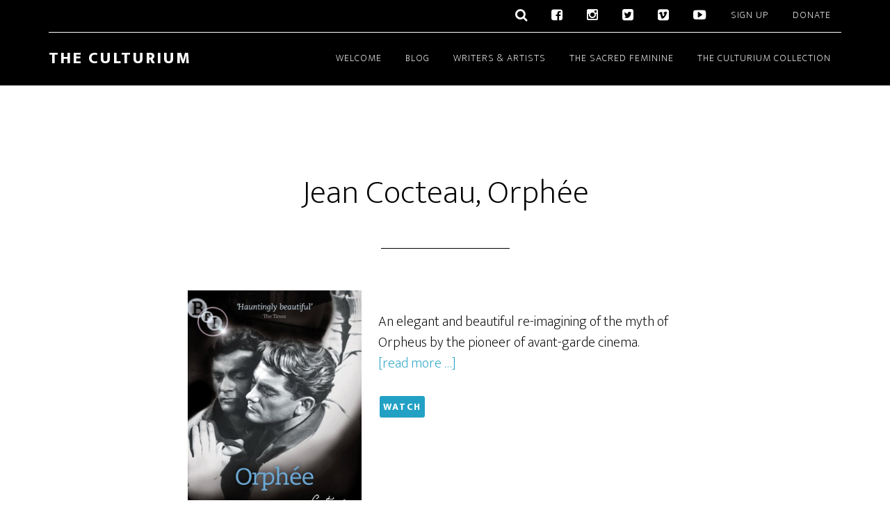

--- FILE ---
content_type: text/html; charset=UTF-8
request_url: https://www.theculturium.com/portfolio/jean-cocteau-orphee/
body_size: 12363
content:
<!DOCTYPE html>
<html lang="en-US">
<head >
<meta charset="UTF-8" />
<meta name="viewport" content="width=device-width, initial-scale=1" />
    <script language="javascript" type="text/javascript">
		<!--
		function imposeMaxLength(Object, MaxLen)
		{
  		return (Object.value.length <= MaxLen);
		}
		-->
	</script>
    <meta name='robots' content='index, follow, max-image-preview:large, max-snippet:-1, max-video-preview:-1' />

		<style type="text/css">
			.slide-excerpt { width: 35%; }
			.slide-excerpt { bottom: 0; }
			.slide-excerpt { left: 0; }
			.flexslider { max-width: 1140px; max-height: 460px; }
			.slide-image { max-height: 460px; }
		</style>
		<style type="text/css">
			@media only screen
			and (min-device-width : 320px)
			and (max-device-width : 480px) {
				.slide-excerpt { display: none !important; }
			}
		</style> 
	<!-- This site is optimized with the Yoast SEO plugin v23.9 - https://yoast.com/wordpress/plugins/seo/ -->
	<title>Jean Cocteau, Orphée | The Culturium</title>
	<meta name="description" content="An elegant and beautiful re-imagining of the myth of Orpheus by the pioneer of avant-garde cinema, Jean Cocteau." />
	<link rel="preload" href="https://www.theculturium.com/wp-content/uploads/2015/08/paula-marvelly-home-1-the-culturium.jpg" as="image"><link rel="preload" href="https://www.theculturium.com/wp-content/themes/altitude-pro/js/home.js?ver=1.0.0" as="script"><link rel="canonical" href="https://www.theculturium.com/portfolio/jean-cocteau-orphee/" />
	<meta property="og:locale" content="en_US" />
	<meta property="og:type" content="article" />
	<meta property="og:title" content="Jean Cocteau, Orphée | The Culturium" />
	<meta property="og:description" content="An elegant and beautiful re-imagining of the myth of Orpheus by the pioneer of avant-garde cinema, Jean Cocteau." />
	<meta property="og:url" content="https://www.theculturium.com/portfolio/jean-cocteau-orphee/" />
	<meta property="og:site_name" content="The Culturium" />
	<meta property="article:modified_time" content="2023-06-18T16:48:17+00:00" />
	<meta property="og:image" content="https://www.theculturium.com/wp-content/uploads/2015/11/jean-cocteau-orphee-thumbnail-the-culturium.jpg" />
	<meta property="og:image:width" content="160" />
	<meta property="og:image:height" content="160" />
	<meta property="og:image:type" content="image/jpeg" />
	<meta name="twitter:label1" content="Est. reading time" />
	<meta name="twitter:data1" content="1 minute" />
	<script type="application/ld+json" class="yoast-schema-graph">{"@context":"https://schema.org","@graph":[{"@type":"WebPage","@id":"https://www.theculturium.com/portfolio/jean-cocteau-orphee/","url":"https://www.theculturium.com/portfolio/jean-cocteau-orphee/","name":"Jean Cocteau, Orphée | The Culturium","isPartOf":{"@id":"https://www.theculturium.com/#website"},"primaryImageOfPage":{"@id":"https://www.theculturium.com/portfolio/jean-cocteau-orphee/#primaryimage"},"image":{"@id":"https://www.theculturium.com/portfolio/jean-cocteau-orphee/#primaryimage"},"thumbnailUrl":"https://www.theculturium.com/wp-content/uploads/2015/11/jean-cocteau-orphee-thumbnail-the-culturium.jpg","datePublished":"2023-06-18T07:00:05+00:00","dateModified":"2023-06-18T16:48:17+00:00","description":"An elegant and beautiful re-imagining of the myth of Orpheus by the pioneer of avant-garde cinema, Jean Cocteau.","breadcrumb":{"@id":"https://www.theculturium.com/portfolio/jean-cocteau-orphee/#breadcrumb"},"inLanguage":"en-US","potentialAction":[{"@type":"ReadAction","target":["https://www.theculturium.com/portfolio/jean-cocteau-orphee/"]}]},{"@type":"ImageObject","inLanguage":"en-US","@id":"https://www.theculturium.com/portfolio/jean-cocteau-orphee/#primaryimage","url":"https://www.theculturium.com/wp-content/uploads/2015/11/jean-cocteau-orphee-thumbnail-the-culturium.jpg","contentUrl":"https://www.theculturium.com/wp-content/uploads/2015/11/jean-cocteau-orphee-thumbnail-the-culturium.jpg","width":160,"height":160,"caption":"Jean Cocteau, Orphee - The Culturium"},{"@type":"BreadcrumbList","@id":"https://www.theculturium.com/portfolio/jean-cocteau-orphee/#breadcrumb","itemListElement":[{"@type":"ListItem","position":1,"name":"Home","item":"https://www.theculturium.com/"},{"@type":"ListItem","position":2,"name":"Portfolio Items","item":"https://www.theculturium.com/portfolio/"},{"@type":"ListItem","position":3,"name":"Jean Cocteau, Orphée"}]},{"@type":"WebSite","@id":"https://www.theculturium.com/#website","url":"https://www.theculturium.com/","name":"The Culturium","description":"Timeless, Wise &amp; Beautiful","potentialAction":[{"@type":"SearchAction","target":{"@type":"EntryPoint","urlTemplate":"https://www.theculturium.com/?s={search_term_string}"},"query-input":{"@type":"PropertyValueSpecification","valueRequired":true,"valueName":"search_term_string"}}],"inLanguage":"en-US"}]}</script>
	<!-- / Yoast SEO plugin. -->


<link rel='dns-prefetch' href='//www.theculturium.com' />
<link rel='dns-prefetch' href='//fonts.googleapis.com' />
<link href='https://www.theculturium.com' rel='preconnect' />
<link rel="alternate" type="application/rss+xml" title="The Culturium &raquo; Feed" href="https://www.theculturium.com/feed/" />
<link rel="alternate" type="application/rss+xml" title="The Culturium &raquo; Comments Feed" href="https://www.theculturium.com/comments/feed/" />
		<script>
					if ( typeof gtag === 'undefined' ) {
						(
							function ( m, i, d, e ) {
								var s = document.createElement( 'script' );
								s.async = 1;
								s.src = 'https://www.googletagmanager.com/gtag/js?id=G-550V0KZK2B';
								var h = document.getElementsByTagName( 'head' )[ 0 ];
								h.appendChild( s );
								window.dataLayer = window.dataLayer || [];

								function gtag() { dataLayer.push( arguments ); }

								window.gtag = gtag;
								gtag( 'js', new Date() );
													console.log('[GA4 Debug] Configuring GA4 in production mode');
								gtag( 'config', 'G-550V0KZK2B' );
												}
						)( window, document );
					}
		</script>
		<link rel='stylesheet' id='mp-theme-css' href='https://www.theculturium.com/wp-content/mu-plugins/rainmaker/library/external/memberpress/css/ui/theme.css?ver=1.11.22' type='text/css' media='all' />
<link rel='stylesheet' id='genesis-simple-share-plugin-css-css' href='https://www.theculturium.com/wp-content/mu-plugins/rainmaker/library/external/genesis-simple-share/assets/css/share.min.css?ver=0.1.0' type='text/css' media='all' />
<link rel='stylesheet' id='genesis-simple-share-genericons-css-css' href='https://www.theculturium.com/wp-content/mu-plugins/rainmaker/library/external/genesis-simple-share/assets/css/genericons.min.css?ver=0.1.0' type='text/css' media='all' />
<link rel='stylesheet' id='altitude-pro-theme-css' href='https://www.theculturium.com/wp-content/themes/altitude-pro/style.css?ver=1.0.3' type='text/css' media='all' />
<link rel='stylesheet' id='wp-block-library-css' href='https://www.theculturium.com/wp-includes/css/dist/block-library/style.min.css?ver=6.6.2' type='text/css' media='all' />
<link rel='stylesheet' id='wp-components-css' href='https://www.theculturium.com/wp-includes/css/dist/components/style.min.css?ver=6.6.2' type='text/css' media='all' />
<link rel='stylesheet' id='wp-preferences-css' href='https://www.theculturium.com/wp-includes/css/dist/preferences/style.min.css?ver=6.6.2' type='text/css' media='all' />
<link rel='stylesheet' id='wp-block-editor-css' href='https://www.theculturium.com/wp-includes/css/dist/block-editor/style.min.css?ver=6.6.2' type='text/css' media='all' />
<link rel='stylesheet' id='wp-reusable-blocks-css' href='https://www.theculturium.com/wp-includes/css/dist/reusable-blocks/style.min.css?ver=6.6.2' type='text/css' media='all' />
<link rel='stylesheet' id='wp-patterns-css' href='https://www.theculturium.com/wp-includes/css/dist/patterns/style.min.css?ver=6.6.2' type='text/css' media='all' />
<link rel='stylesheet' id='wp-editor-css' href='https://www.theculturium.com/wp-includes/css/dist/editor/style.min.css?ver=6.6.2' type='text/css' media='all' />
<link rel='stylesheet' id='wc-blocks-vendors-style-css' href='https://www.theculturium.com/wp-content/mu-plugins/rainmaker/library/external/woocommerce/packages/woocommerce-blocks/build/wc-blocks-vendors-style.css?ver=5.5.1' type='text/css' media='all' />
<link rel='stylesheet' id='wc-blocks-style-css' href='https://www.theculturium.com/wp-content/mu-plugins/rainmaker/library/external/woocommerce/packages/woocommerce-blocks/build/wc-blocks-style.css?ver=5.5.1' type='text/css' media='all' />
<style id='classic-theme-styles-inline-css' type='text/css'>
/*! This file is auto-generated */
.wp-block-button__link{color:#fff;background-color:#32373c;border-radius:9999px;box-shadow:none;text-decoration:none;padding:calc(.667em + 2px) calc(1.333em + 2px);font-size:1.125em}.wp-block-file__button{background:#32373c;color:#fff;text-decoration:none}
</style>
<style id='global-styles-inline-css' type='text/css'>
:root{--wp--preset--aspect-ratio--square: 1;--wp--preset--aspect-ratio--4-3: 4/3;--wp--preset--aspect-ratio--3-4: 3/4;--wp--preset--aspect-ratio--3-2: 3/2;--wp--preset--aspect-ratio--2-3: 2/3;--wp--preset--aspect-ratio--16-9: 16/9;--wp--preset--aspect-ratio--9-16: 9/16;--wp--preset--color--black: #000000;--wp--preset--color--cyan-bluish-gray: #abb8c3;--wp--preset--color--white: #ffffff;--wp--preset--color--pale-pink: #f78da7;--wp--preset--color--vivid-red: #cf2e2e;--wp--preset--color--luminous-vivid-orange: #ff6900;--wp--preset--color--luminous-vivid-amber: #fcb900;--wp--preset--color--light-green-cyan: #7bdcb5;--wp--preset--color--vivid-green-cyan: #00d084;--wp--preset--color--pale-cyan-blue: #8ed1fc;--wp--preset--color--vivid-cyan-blue: #0693e3;--wp--preset--color--vivid-purple: #9b51e0;--wp--preset--gradient--vivid-cyan-blue-to-vivid-purple: linear-gradient(135deg,rgba(6,147,227,1) 0%,rgb(155,81,224) 100%);--wp--preset--gradient--light-green-cyan-to-vivid-green-cyan: linear-gradient(135deg,rgb(122,220,180) 0%,rgb(0,208,130) 100%);--wp--preset--gradient--luminous-vivid-amber-to-luminous-vivid-orange: linear-gradient(135deg,rgba(252,185,0,1) 0%,rgba(255,105,0,1) 100%);--wp--preset--gradient--luminous-vivid-orange-to-vivid-red: linear-gradient(135deg,rgba(255,105,0,1) 0%,rgb(207,46,46) 100%);--wp--preset--gradient--very-light-gray-to-cyan-bluish-gray: linear-gradient(135deg,rgb(238,238,238) 0%,rgb(169,184,195) 100%);--wp--preset--gradient--cool-to-warm-spectrum: linear-gradient(135deg,rgb(74,234,220) 0%,rgb(151,120,209) 20%,rgb(207,42,186) 40%,rgb(238,44,130) 60%,rgb(251,105,98) 80%,rgb(254,248,76) 100%);--wp--preset--gradient--blush-light-purple: linear-gradient(135deg,rgb(255,206,236) 0%,rgb(152,150,240) 100%);--wp--preset--gradient--blush-bordeaux: linear-gradient(135deg,rgb(254,205,165) 0%,rgb(254,45,45) 50%,rgb(107,0,62) 100%);--wp--preset--gradient--luminous-dusk: linear-gradient(135deg,rgb(255,203,112) 0%,rgb(199,81,192) 50%,rgb(65,88,208) 100%);--wp--preset--gradient--pale-ocean: linear-gradient(135deg,rgb(255,245,203) 0%,rgb(182,227,212) 50%,rgb(51,167,181) 100%);--wp--preset--gradient--electric-grass: linear-gradient(135deg,rgb(202,248,128) 0%,rgb(113,206,126) 100%);--wp--preset--gradient--midnight: linear-gradient(135deg,rgb(2,3,129) 0%,rgb(40,116,252) 100%);--wp--preset--font-size--small: 13px;--wp--preset--font-size--medium: 20px;--wp--preset--font-size--large: 36px;--wp--preset--font-size--x-large: 42px;--wp--preset--spacing--20: 0.44rem;--wp--preset--spacing--30: 0.67rem;--wp--preset--spacing--40: 1rem;--wp--preset--spacing--50: 1.5rem;--wp--preset--spacing--60: 2.25rem;--wp--preset--spacing--70: 3.38rem;--wp--preset--spacing--80: 5.06rem;--wp--preset--shadow--natural: 6px 6px 9px rgba(0, 0, 0, 0.2);--wp--preset--shadow--deep: 12px 12px 50px rgba(0, 0, 0, 0.4);--wp--preset--shadow--sharp: 6px 6px 0px rgba(0, 0, 0, 0.2);--wp--preset--shadow--outlined: 6px 6px 0px -3px rgba(255, 255, 255, 1), 6px 6px rgba(0, 0, 0, 1);--wp--preset--shadow--crisp: 6px 6px 0px rgba(0, 0, 0, 1);}:where(.is-layout-flex){gap: 0.5em;}:where(.is-layout-grid){gap: 0.5em;}body .is-layout-flex{display: flex;}.is-layout-flex{flex-wrap: wrap;align-items: center;}.is-layout-flex > :is(*, div){margin: 0;}body .is-layout-grid{display: grid;}.is-layout-grid > :is(*, div){margin: 0;}:where(.wp-block-columns.is-layout-flex){gap: 2em;}:where(.wp-block-columns.is-layout-grid){gap: 2em;}:where(.wp-block-post-template.is-layout-flex){gap: 1.25em;}:where(.wp-block-post-template.is-layout-grid){gap: 1.25em;}.has-black-color{color: var(--wp--preset--color--black) !important;}.has-cyan-bluish-gray-color{color: var(--wp--preset--color--cyan-bluish-gray) !important;}.has-white-color{color: var(--wp--preset--color--white) !important;}.has-pale-pink-color{color: var(--wp--preset--color--pale-pink) !important;}.has-vivid-red-color{color: var(--wp--preset--color--vivid-red) !important;}.has-luminous-vivid-orange-color{color: var(--wp--preset--color--luminous-vivid-orange) !important;}.has-luminous-vivid-amber-color{color: var(--wp--preset--color--luminous-vivid-amber) !important;}.has-light-green-cyan-color{color: var(--wp--preset--color--light-green-cyan) !important;}.has-vivid-green-cyan-color{color: var(--wp--preset--color--vivid-green-cyan) !important;}.has-pale-cyan-blue-color{color: var(--wp--preset--color--pale-cyan-blue) !important;}.has-vivid-cyan-blue-color{color: var(--wp--preset--color--vivid-cyan-blue) !important;}.has-vivid-purple-color{color: var(--wp--preset--color--vivid-purple) !important;}.has-black-background-color{background-color: var(--wp--preset--color--black) !important;}.has-cyan-bluish-gray-background-color{background-color: var(--wp--preset--color--cyan-bluish-gray) !important;}.has-white-background-color{background-color: var(--wp--preset--color--white) !important;}.has-pale-pink-background-color{background-color: var(--wp--preset--color--pale-pink) !important;}.has-vivid-red-background-color{background-color: var(--wp--preset--color--vivid-red) !important;}.has-luminous-vivid-orange-background-color{background-color: var(--wp--preset--color--luminous-vivid-orange) !important;}.has-luminous-vivid-amber-background-color{background-color: var(--wp--preset--color--luminous-vivid-amber) !important;}.has-light-green-cyan-background-color{background-color: var(--wp--preset--color--light-green-cyan) !important;}.has-vivid-green-cyan-background-color{background-color: var(--wp--preset--color--vivid-green-cyan) !important;}.has-pale-cyan-blue-background-color{background-color: var(--wp--preset--color--pale-cyan-blue) !important;}.has-vivid-cyan-blue-background-color{background-color: var(--wp--preset--color--vivid-cyan-blue) !important;}.has-vivid-purple-background-color{background-color: var(--wp--preset--color--vivid-purple) !important;}.has-black-border-color{border-color: var(--wp--preset--color--black) !important;}.has-cyan-bluish-gray-border-color{border-color: var(--wp--preset--color--cyan-bluish-gray) !important;}.has-white-border-color{border-color: var(--wp--preset--color--white) !important;}.has-pale-pink-border-color{border-color: var(--wp--preset--color--pale-pink) !important;}.has-vivid-red-border-color{border-color: var(--wp--preset--color--vivid-red) !important;}.has-luminous-vivid-orange-border-color{border-color: var(--wp--preset--color--luminous-vivid-orange) !important;}.has-luminous-vivid-amber-border-color{border-color: var(--wp--preset--color--luminous-vivid-amber) !important;}.has-light-green-cyan-border-color{border-color: var(--wp--preset--color--light-green-cyan) !important;}.has-vivid-green-cyan-border-color{border-color: var(--wp--preset--color--vivid-green-cyan) !important;}.has-pale-cyan-blue-border-color{border-color: var(--wp--preset--color--pale-cyan-blue) !important;}.has-vivid-cyan-blue-border-color{border-color: var(--wp--preset--color--vivid-cyan-blue) !important;}.has-vivid-purple-border-color{border-color: var(--wp--preset--color--vivid-purple) !important;}.has-vivid-cyan-blue-to-vivid-purple-gradient-background{background: var(--wp--preset--gradient--vivid-cyan-blue-to-vivid-purple) !important;}.has-light-green-cyan-to-vivid-green-cyan-gradient-background{background: var(--wp--preset--gradient--light-green-cyan-to-vivid-green-cyan) !important;}.has-luminous-vivid-amber-to-luminous-vivid-orange-gradient-background{background: var(--wp--preset--gradient--luminous-vivid-amber-to-luminous-vivid-orange) !important;}.has-luminous-vivid-orange-to-vivid-red-gradient-background{background: var(--wp--preset--gradient--luminous-vivid-orange-to-vivid-red) !important;}.has-very-light-gray-to-cyan-bluish-gray-gradient-background{background: var(--wp--preset--gradient--very-light-gray-to-cyan-bluish-gray) !important;}.has-cool-to-warm-spectrum-gradient-background{background: var(--wp--preset--gradient--cool-to-warm-spectrum) !important;}.has-blush-light-purple-gradient-background{background: var(--wp--preset--gradient--blush-light-purple) !important;}.has-blush-bordeaux-gradient-background{background: var(--wp--preset--gradient--blush-bordeaux) !important;}.has-luminous-dusk-gradient-background{background: var(--wp--preset--gradient--luminous-dusk) !important;}.has-pale-ocean-gradient-background{background: var(--wp--preset--gradient--pale-ocean) !important;}.has-electric-grass-gradient-background{background: var(--wp--preset--gradient--electric-grass) !important;}.has-midnight-gradient-background{background: var(--wp--preset--gradient--midnight) !important;}.has-small-font-size{font-size: var(--wp--preset--font-size--small) !important;}.has-medium-font-size{font-size: var(--wp--preset--font-size--medium) !important;}.has-large-font-size{font-size: var(--wp--preset--font-size--large) !important;}.has-x-large-font-size{font-size: var(--wp--preset--font-size--x-large) !important;}
:where(.wp-block-post-template.is-layout-flex){gap: 1.25em;}:where(.wp-block-post-template.is-layout-grid){gap: 1.25em;}
:where(.wp-block-columns.is-layout-flex){gap: 2em;}:where(.wp-block-columns.is-layout-grid){gap: 2em;}
:root :where(.wp-block-pullquote){font-size: 1.5em;line-height: 1.6;}
</style>
<link rel='stylesheet' id='bbp-default-css' href='https://www.theculturium.com/wp-content/mu-plugins/rainmaker/library/external/bbpress/templates/default/css/bbpress.css?ver=2.5.14-6684' type='text/css' media='screen' />
<link rel='stylesheet' id='affwp-forms-css' href='https://www.theculturium.com/wp-content/mu-plugins/rainmaker/library/external/affiliate-wp/assets/css/forms.min.css?ver=2.1.15' type='text/css' media='all' />
<link rel='stylesheet' id='rainmaker-memberpress-extend-front-css' href='https://www.theculturium.com/wp-content/mu-plugins/rainmaker/library/internal/rainmaker-memberpress-extend/assets/css/rainmaker-memberpress-extend-front.css?ver=3.6.3' type='text/css' media='all' />
<link rel='stylesheet' id='mp-signup-css' href='https://www.theculturium.com/wp-content/mu-plugins/rainmaker/library/external/memberpress/css/signup.css?ver=1.11.22' type='text/css' media='all' />
<link rel='stylesheet' id='rmds-show-password-css' href='https://www.theculturium.com/wp-content/mu-plugins/rainmaker/library/internal/rainmaker-memberpress-extend/assets/css/show-password.css?ver=1' type='text/css' media='all' />
<link rel='stylesheet' id='woocommerce-general-css' href='https://www.theculturium.com/wp-content/mu-plugins/rainmaker/library/external/woocommerce/assets/css/woocommerce.css?ver=6.6.2' type='text/css' media='all' />
<link rel='stylesheet' id='woocommerce-layout-css' href='https://www.theculturium.com/wp-content/mu-plugins/rainmaker/library/external/woocommerce/assets/css/woocommerce-layout.css?ver=5.6.2' type='text/css' media='all' />
<link rel='stylesheet' id='woocommerce-smallscreen-css' href='https://www.theculturium.com/wp-content/mu-plugins/rainmaker/library/external/woocommerce/assets/css/woocommerce-smallscreen.css?ver=5.6.2' type='text/css' media='only screen and (max-width: 768px)' />
<link rel='stylesheet' id='rainmaker-store-notice-css' href='https://www.theculturium.com/wp-content/mu-plugins/rainmaker/library/internal/rainmaker-woocommerce-extend/assets/css/rainmaker-woocommerce-extend-store-notice.css?ver=5.6.2' type='text/css' media='all' />
<style id='woocommerce-inline-inline-css' type='text/css'>
.woocommerce form .form-row .required { visibility: visible; }
</style>
<link rel='stylesheet' id='lms-quiz-front-end-style-css' href='https://www.theculturium.com/wp-content/mu-plugins/rainmaker/library/internal/lms-quiz-system/css/front-end.css?ver=6.6.2' type='text/css' media='all' />
<link rel='stylesheet' id='lms-sidebar-reset-css-css' href='https://www.theculturium.com/wp-content/mu-plugins/rainmaker/library/internal/lms-navigation-widget/assets/css/reset.css?ver=2.3.4' type='text/css' media='all' />
<link rel='stylesheet' id='lms-sidebar-css' href='https://www.theculturium.com/wp-content/mu-plugins/rainmaker/library/internal/lms-navigation-widget/assets/styles/default/css/lms-sidebar.css?ver=2.3.4' type='text/css' media='all' />
<link rel='stylesheet' id='dashicons-css' href='https://www.theculturium.com/wp-includes/css/dashicons.min.css?ver=6.6.2' type='text/css' media='all' />
<link rel='stylesheet' id='rainmaker-rmui-frontend-css' href='https://www.theculturium.com/wp-content/mu-plugins/rainmaker/library/internal/rainmaker-ui/dist/assets/css/rmui-frontend.min.css?ver=3.6.3' type='text/css' media='all' />
<link rel='stylesheet' id='lms-style-css' href='https://www.theculturium.com/wp-content/mu-plugins/rainmaker/library/internal/rainmaker-lms/assets/css/lms-style.css?ver=3.6.3' type='text/css' media='all' />
<link rel='stylesheet' id='altitude-google-fonts-css' href='//fonts.googleapis.com/css?family=Ek+Mukta%3A200%2C800&#038;display=swap&#038;ver=1.0.3' type='text/css' media='all' />
<link rel='stylesheet' id='bbpress-genesis-extend-css' href='https://www.theculturium.com/wp-content/mu-plugins/rainmaker/library/external/bbpress-genesis-extend/style.css' type='text/css' media='all' />
<link rel='stylesheet' id='simple-social-icons-font-css' href='https://www.theculturium.com/wp-content/mu-plugins/rainmaker/library/external/simple-social-icons/css/style.css?ver=3.0.0' type='text/css' media='all' />
<link rel='stylesheet' id='genesis_portfolio-css' href='https://www.theculturium.com/wp-content/mu-plugins/rainmaker/library/external/genesis-portfolio-pro/lib/default.css?ver=1.0.0' type='text/css' media='all' />
<style id='theculturium-image-styles-inline-css' type='text/css'>

		.single-post .site-container .content .entry-content figure.size-full:not(.is-resized) {
			position: relative;
			left: -14%;
			width: 1000px;
			margin-left: 0;
			margin-right: 0;
		}

		.single-post .site-container .content .entry-content figure.size-full:not(.is-resized) figure {
			position: relative;
			left: 3%;
			width: 1000px;
			margin-left: 0;
			margin-right: 0;
		}

		.single-post .site-container .content .entry-content figure.size-full:not(.is-resized) img {
			width: 100%;
			height: auto;
			max-width: 1000px;
			object-fit: contain;
		}

		@media (max-width: 1200px) {
			.single-post .site-container .content .entry-content figure.size-full:not(.is-resized) {
				width: 90%;
			}
			
			.single-post .site-container .content .entry-content figure.size-full:not(.is-resized) {
				left: -10%;
			}
			
			.single-post .site-container .content .entry-content figure.size-full:not(.is-resized) figure {
				left: -4%;
			}
		}

		@media (max-width: 992px) {
			.single-post .site-container .content .entry-content figure.size-full:not(.is-resized) {
				width: 85%;
			}
			
			.single-post .site-container .content .entry-content figure.size-full:not(.is-resized) {
				left: -7%;
			}
			
			.single-post .site-container .content .entry-content figure.size-full:not(.is-resized) figure {
				left: -3%;
			}
		}

		@media (max-width: 768px) {
			.single-post .site-container .content .entry-content figure.size-full:not(.is-resized) {
				width: 100%;
				left: 0;
			}
			
			.single-post .site-container .content .entry-content figure.size-full:not(.is-resized) img {
				width: 100%;
				max-width: 100%;
			}
		}

	/* Removes extra margin-bottom from images */

        .wp-block-image figcaption,
        .wp-block-image figcaption p {
            margin-bottom: -3px !important;
        }

        .wp-block-image figure {
           margin-bottom: 25px;
        }

	
</style>
<link rel='stylesheet' id='gppro-style-css' href='//www.theculturium.com/dpp-custom-styles-455531f4b6bce5c54597a93bc93aec7a?ver=6.6.2' type='text/css' media='all' />
<link rel='stylesheet' id='rainmaker-ninja-forms-extend-styles-frontend-css' href='https://www.theculturium.com/wp-content/mu-plugins/rainmaker/library/internal/rainmaker-ninja-forms-extend/assets/css/rainmaker-ninja-forms-extend-styles-frontend.css?ver=6.6.2' type='text/css' media='all' />
<link rel='stylesheet' id='genesis-tabs-stylesheet-css' href='https://www.theculturium.com/wp-content/mu-plugins/rainmaker/library/external/genesis-tabs/style.css?ver=6.6.2' type='text/css' media='all' />
<link rel='stylesheet' id='slider_styles-css' href='https://www.theculturium.com/wp-content/mu-plugins/rainmaker/library/external/genesis-responsive-slider/style.css?ver=0.9.5' type='text/css' media='all' />
<link rel='stylesheet' id='bbp-signature-style-css' href='https://www.theculturium.com/wp-content/mu-plugins/rainmaker/library/external/bbp-signature/bbp-signature.css?ver=0.1' type='text/css' media='all' />
<script type="text/javascript" src="//www.theculturium.com/wp-includes/js/underscore.min.js?ver=1.13.4" id="underscore-js"></script>
<script type="text/javascript" src="//www.theculturium.com/wp-content/mu-plugins/rainmaker/library/internal/rainmaker-ninja-forms-extend/assets/js/protect-underscore.js?ver=3.6.3" id="rm-underscore-protect-js"></script>
<script type="text/javascript" src="//www.theculturium.com/wp-includes/js/jquery/jquery.min.js?ver=3.7.1" id="jquery-core-js"></script>
<script type="text/javascript" src="//www.theculturium.com/wp-includes/js/jquery/jquery-migrate.min.js?ver=3.4.1" id="jquery-migrate-js"></script>
<script type="text/javascript" src="//www.theculturium.com/wp-content/mu-plugins/rainmaker/library/external/genesis-simple-share/assets/js/sharrre/jquery.sharrre.min.js?ver=0.1.0" id="genesis-simple-share-plugin-js-js"></script>
<script type="text/javascript" src="//www.theculturium.com/wp-content/mu-plugins/rainmaker/library/external/genesis-simple-share/assets/js/waypoints.min.js?ver=0.1.0" id="genesis-simple-share-waypoint-js-js"></script>
<script type="text/javascript" src="//www.theculturium.com/wp-content/mu-plugins/rainmaker/library/internal/rainmaker-memberpress-extend/assets/js/show-password.js?ver=1" id="rmds-show-password-js"></script>
<script type="text/javascript" id="lms-quiz-front-end-js-extra">
/* <![CDATA[ */
var ajax_object = {"ajax_url":"https:\/\/www.theculturium.com\/admin\/admin-ajax.php"};
/* ]]> */
</script>
<script type="text/javascript" src="//www.theculturium.com/wp-content/mu-plugins/rainmaker/library/internal/lms-quiz-system/js/front-end.js?ver=6.6.2" id="lms-quiz-front-end-js"></script>
<script type="text/javascript" id="jquery-cookie-js-extra">
/* <![CDATA[ */
var affwp_scripts = {"ajaxurl":"https:\/\/www.theculturium.com\/admin\/admin-ajax.php"};
var jQueryCookieOpts = {"path":"\/","domain":""};
/* ]]> */
</script>
<script type="text/javascript" src="//www.theculturium.com/wp-content/mu-plugins/rainmaker/library/internal/rainmaker-ui/dist/assets/js/jquery.cookie.min.js?ver=3.6.3" id="jquery-cookie-js"></script>
<script type="text/javascript" id="affwp-tracking-js-extra">
/* <![CDATA[ */
var affwp_debug_vars = {"integrations":{"woocommerce":"WooCommerce","memberpress":"MemberPress"},"version":"2.1.15","currency":"USD"};
/* ]]> */
</script>
<script type="text/javascript" src="//www.theculturium.com/wp-content/mu-plugins/rainmaker/library/external/affiliate-wp/assets/js/tracking.min.js?ver=2.1.15" id="affwp-tracking-js"></script>
<script type="text/javascript" src="//www.theculturium.com/wp-content/mu-plugins/rainmaker/library/internal/rainmaker-ui/dist/assets/js/jquery.fitvids.min.js?ver=3.6.3" id="jquery-fitvids-js"></script>
<script type="text/javascript" src="//www.theculturium.com/wp-content/mu-plugins/rainmaker/library/internal/rainmaker-ui/dist/assets/js/rmui.fitvids.min.js?ver=3.6.3" id="rmui-fitvids-js"></script>
<script type="text/javascript" src="//www.theculturium.com/wp-content/mu-plugins/rainmaker/library/internal/rainmaker-ui/dist/assets/js/rmui.frontend.podcast.min.js?ver=3.6.3" id="rmui-frontend-podcast-js"></script>
<script type="text/javascript" src="//www.theculturium.com/wp-content/themes/altitude-pro/js/global.js?ver=1.0.0" id="altitude-global-js"></script>
<script type="text/javascript" src="//www.theculturium.com/wp-content/mu-plugins/rainmaker/library/external/simple-social-icons/svgxuse.js?ver=1.1.21" id="svg-x-use-js"></script>
<link rel="https://api.w.org/" href="https://www.theculturium.com/wp-json/" /><link rel="EditURI" type="application/rsd+xml" title="RSD" href="https://www.theculturium.com/xmlrpc.php?rsd" />
<link rel="alternate" title="oEmbed (JSON)" type="application/json+oembed" href="https://www.theculturium.com/wp-json/oembed/1.0/embed?url=https%3A%2F%2Fwww.theculturium.com%2Fportfolio%2Fjean-cocteau-orphee%2F" />
<link rel="alternate" title="oEmbed (XML)" type="text/xml+oembed" href="https://www.theculturium.com/wp-json/oembed/1.0/embed?url=https%3A%2F%2Fwww.theculturium.com%2Fportfolio%2Fjean-cocteau-orphee%2F&#038;format=xml" />
<link rel="stylesheet" href="https://www.theculturium.com/wp-content/mu-plugins/rainmaker/library/external/cookies-for-comments/css.php?k=f48c2f5b7fb4ca0f7896273f55e079a2&amp;t=1503931290" type="text/css" media="screen" /><style type="text/css"> .enews .screenread { display:none; } </style>
<link rel="alternate" type="application/rss+xml" title="Podcast RSS feed" href="https://www.theculturium.com/feed/podcast" />

			<!-- Google tag (gtag.js) -->
			<script async src="https://www.googletagmanager.com/gtag/js?id=G-550V0KZK2B"></script>
			<script>
							window.dataLayer = window.dataLayer || [];

							function gtag() {
								dataLayer.push( arguments );
							}

							gtag( 'js', new Date() );

											gtag( 'config', 'G-550V0KZK2B' );
							</script>
					<script type="text/javascript">
		var AFFWP = AFFWP || {};
		AFFWP.referral_var = 'ref';
		AFFWP.expiration = 1;
		AFFWP.debug = 0;


		AFFWP.referral_credit_last = 0;
		</script>
<!--header scripts--><script id="mcjs">!function(c,h,i,m,p){m=c.createElement(h),p=c.getElementsByTagName(h)[0],m.async=1,m.src=i,p.parentNode.insertBefore(m,p)}(document,"script","https://chimpstatic.com/mcjs-connected/js/users/02381551e0c898ac14e784e06/bd11d826f1787d87868448dc0.js");</script>
<link rel="stylesheet" href="//maxcdn.bootstrapcdn.com/font-awesome/4.3.0/css/font-awesome.min.css">
	<style>
		/* Cookie Consent Popup */
		.rainmaker-cookie-consent-inner {
			box-sizing: border-box;
			line-height: 1.5;
			color: #000;
			font-family: "Ek Mukta", sans-serif;
			font-size: 20px;
			font-weight: 200;
			-webkit-font-smoothing: antialiased;
		}

		/* Consent Button */
		.rainmaker-cookie-consent-button.button {
			background-color: #22a1c4;
			border: 2px solid #22a1c4;
			border-radius: 5px;
			color: #fff;
			cursor: pointer;
			font-size: 14px;
			font-weight: 800;
			letter-spacing: 2px;
			padding: 15px 25px;
			text-transform: uppercase;
			-webkit-font-smoothing: antialiased;
			white-space: normal;
			display: inline-block;
			box-sizing: border-box;
			transition: all 0.2s ease-in-out;
		}

		/* Consent Button Hover */
		.rainmaker-cookie-consent-button.button:hover {
			background-color: #000;
			border: 2px solid #000;
			color: #fff;
		}

		/* Decline Button */
		a.rainmaker-cookie-consent-decline-button.cookie-consent-decline-button {
			font-size: .9em;
			color: #22a1c4;
			text-decoration: none;
			transition: all 0.2s ease-in-out;
		}

		/* Decline Button Hover */
		.rainmaker-cookie-consent-inner a.rainmaker-cookie-consent-button {
			width: 100% !important;
			text-align: center !important;
		}

		a.rainmaker-cookie-consent-decline-button.cookie-consent-decline-button:hover {
			color: #000;
			outline: 0;
		}
	</style>
		<noscript><style>.woocommerce-product-gallery{ opacity: 1 !important; }</style></noscript>
	<link rel="Shortcut Icon" href="//www.theculturium.com/wp-content/uploads/2015/05/favicon.ico" type="image/x-icon" />
		<style type="text/css" id="wp-custom-css">
			/* Images Width CSS added via custom plugin */

hr {
width:25%;
text-align:center;
border-top:1px solid #000;
margin:40px auto
}

#menu-secondary-menu {
float:right
}

#menu-secondary-menu a {
padding:15px
}

.archive-description {
text-align:center
}

.page-template-page_blog-php .entry-header {
padding-bottom:8px
}

.page-template-page_blog-php .entry-header::after {
display:none
}

.page-template-page_blog-php .entry {
margin-bottom:20px
}

.after-entry .search-form input[type="search"] {
display:block;
margin:0 auto;
text-align:center
}

.page-template-page_blog-php .entry-footer .entry-meta {
display:none
}

.paypal {
margin-left:auto;
margin-right:auto;
width:80%;
background-color:#f3f3f3;
padding-top:10px;
padding-bottom:10px
}

a.homepage:link {
color:#000
}

a.homepage:visited {
color:#000
}

a.homepage:active {
color:#000
}

a.homepage:hover {
color:#17a2c1
}

.image-section {
background:none;
height: 1200px;
}

.share-before {
text-align:center
}

.share-after {
text-align:center
}

.rm-icon-arrow-down {
font-size:38px;
margin-top:20px;
border:none!important;
-webkit-animation:bounce-down 2s ease infinite;
-moz-animation:bounce-down 2s ease infinite;
-o-animation:bounce-down 2s ease infinite;
-ms-animation:bounce-down 2s ease infinite;
animation:bounce-down 2s ease infinite
}

#intro a {
color:#fff
}

@media only screen and (max-width: 800px) {
#menu-secondary-menu {
float:none
}
}

a.button:hover {
   background-color: #22a1c4;
   border: 2px solid #22a1c4;
   color: #fff;
}

blockquote {
   color: #666666;
   font-family: "Times New Roman", Times, serif;
}

#myBtn {
  display: none; /* Hidden by default */
  position: fixed; /* Fixed/sticky position */
  bottom: 20px; /* Place the button at the bottom of the page */
  right: 30px; /* Place the button 30px from the right */
  z-index: 99; /* Make sure it does not overlap */
  border: none; /* Remove borders */
  outline: none; /* Remove outline */
  background-color: #17a2c1; /* Set a background color */
  color: white; /* Text color */
  cursor: pointer; /* Add a mouse pointer on hover */
  padding: 15px; /* Some padding */
  border-radius: 10px; /* Rounded corners */
  font-size: 14px; /* Increase font size */
}

#myBtn:hover {
  background-color: #17a2c1; /* Add a cerulean background on hover */
}

/* full width featured image */
.wp-block-post-featured-image {
    position: relative;
    width: 100vw;
    margin-bottom:0;
    transform: translate(-50%, 0);
    left: 50%;
}

/* embed align center */
.wp-block-embed.aligncenter {
    justify-content: center;
    display: flex;
}		</style>
		</head>
<body class="portfolio-template-default single single-portfolio postid-5991 theme-genesis woocommerce-no-js altitude-pro fpt-template-genesis header-full-width full-width-content genesis-breadcrumbs-hidden genesis-footer-widgets-hidden gppro-custom secondary-nav altitude-inner" itemscope itemtype="https://schema.org/WebPage"><div class="site-container"><header class="site-header" itemscope itemtype="https://schema.org/WPHeader"><div class="wrap"><nav class="nav-secondary" aria-label="Secondary" itemscope itemtype="https://schema.org/SiteNavigationElement"><div class="wrap"><ul id="menu-secondary-menu" class="menu genesis-nav-menu menu-secondary"><li id="menu-item-6954" class="menu-item menu-item-type-post_type menu-item-object-page menu-item-6954"><a title="Search The Culturium" href="https://www.theculturium.com/search/" itemprop="url"><span itemprop="name"><i class="fa fa-search fa-lg"></i></span></a></li>
<li id="menu-item-6878" class="menu-item menu-item-type-custom menu-item-object-custom menu-item-6878"><a title="The Culturium on Facebook" href="https://www.facebook.com/TheCulturium" itemprop="url"><span itemprop="name"><i class="fa fa-facebook-square fa-lg"></i></span></a></li>
<li id="menu-item-6879" class="menu-item menu-item-type-custom menu-item-object-custom menu-item-6879"><a title="The Culturium on Instagram" href="https://instagram.com/theculturium/" itemprop="url"><span itemprop="name"><i class="fa fa-instagram fa-lg"></i></span></a></li>
<li id="menu-item-6880" class="menu-item menu-item-type-custom menu-item-object-custom menu-item-6880"><a title="The Culturium on Twitter" href="https://twitter.com/theculturium" itemprop="url"><span itemprop="name"><i class="fa fa-twitter-square fa-lg"></i></span></a></li>
<li id="menu-item-6897" class="menu-item menu-item-type-custom menu-item-object-custom menu-item-6897"><a title="The Culturium on Vimeo" href="https://vimeo.com/paulamarvelly" itemprop="url"><span itemprop="name"><i class="fa fa-vimeo-square fa-lg"></i></span></a></li>
<li id="menu-item-6881" class="menu-item menu-item-type-custom menu-item-object-custom menu-item-6881"><a title="The Culturium on YouTube" href="https://www.youtube.com/@theculturium" itemprop="url"><span itemprop="name"><i class="fa fa-youtube-play fa-lg"></i></span></a></li>
<li id="menu-item-6877" class="menu-item menu-item-type-custom menu-item-object-custom menu-item-6877"><a title="The Culturium Newsletter" href="http://theculturium.us10.list-manage.com/subscribe?u=02381551e0c898ac14e784e06&#038;id=093f7b5965" itemprop="url"><span itemprop="name">SIGN UP</span></a></li>
<li id="menu-item-28131" class="menu-item menu-item-type-custom menu-item-object-custom menu-item-28131"><a href="https://www.paypal.com/donate/?hosted_button_id=5M4SUDWQQJ3D2" itemprop="url"><span itemprop="name">DONATE</span></a></li>
</ul></div></nav><div class="title-area"><p class="site-title" itemprop="headline"><a href="https://www.theculturium.com/">The Culturium</a></p><p class="site-description" itemprop="description">Timeless, Wise &amp; Beautiful</p></div><nav class="nav-primary" aria-label="Main" itemscope itemtype="https://schema.org/SiteNavigationElement"><div class="wrap"><ul id="menu-primary-menu" class="menu genesis-nav-menu menu-primary"><li id="menu-item-25928" class="menu-item menu-item-type-post_type menu-item-object-page menu-item-25928"><a href="https://www.theculturium.com/about/" itemprop="url"><span itemprop="name">Welcome</span></a></li>
<li id="menu-item-914" class="menu-item menu-item-type-post_type menu-item-object-page menu-item-914"><a href="https://www.theculturium.com/blog/" itemprop="url"><span itemprop="name">Blog</span></a></li>
<li id="menu-item-28552" class="menu-item menu-item-type-post_type menu-item-object-page menu-item-28552"><a href="https://www.theculturium.com/writers-and-artists-spirituality-series/" itemprop="url"><span itemprop="name">Writers &#038; Artists</span></a></li>
<li id="menu-item-28609" class="menu-item menu-item-type-post_type menu-item-object-page menu-item-28609"><a href="https://www.theculturium.com/paula-marvelly-the-sacred-feminine-through-the-ages/" itemprop="url"><span itemprop="name">The Sacred Feminine</span></a></li>
<li id="menu-item-6882" class="menu-item menu-item-type-taxonomy menu-item-object-portfolio-type menu-item-has-children menu-item-6882"><a href="https://www.theculturium.com/portfolio-type/the-culturium-collection/" itemprop="url"><span itemprop="name">The Culturium Collection</span></a>
<ul class="sub-menu">
	<li id="menu-item-6892" class="menu-item menu-item-type-taxonomy menu-item-object-portfolio-type menu-item-6892"><a href="https://www.theculturium.com/portfolio-type/the-culturium-collection/" itemprop="url"><span itemprop="name">The Culturium Collection</span></a></li>
	<li id="menu-item-6893" class="menu-item menu-item-type-taxonomy menu-item-object-portfolio-type menu-item-has-children menu-item-6893"><a href="https://www.theculturium.com/portfolio-type/books-ebooks/" itemprop="url"><span itemprop="name">Books &amp; eBooks</span></a>
	<ul class="sub-menu">
		<li id="menu-item-7145" class="menu-item menu-item-type-taxonomy menu-item-object-portfolio-type menu-item-7145"><a href="https://www.theculturium.com/portfolio-type/books-ebooks-literature/" itemprop="url"><span itemprop="name">Literature</span></a></li>
		<li id="menu-item-7150" class="menu-item menu-item-type-taxonomy menu-item-object-portfolio-type menu-item-7150"><a href="https://www.theculturium.com/portfolio-type/books-ebooks-film/" itemprop="url"><span itemprop="name">Film</span></a></li>
		<li id="menu-item-7149" class="menu-item menu-item-type-taxonomy menu-item-object-portfolio-type menu-item-7149"><a href="https://www.theculturium.com/portfolio-type/books-ebooks-wisdom/" itemprop="url"><span itemprop="name">Wisdom</span></a></li>
		<li id="menu-item-7148" class="menu-item menu-item-type-taxonomy menu-item-object-portfolio-type menu-item-7148"><a href="https://www.theculturium.com/portfolio-type/books-ebooks-visual-arts/" itemprop="url"><span itemprop="name">Visual Arts</span></a></li>
		<li id="menu-item-7147" class="menu-item menu-item-type-taxonomy menu-item-object-portfolio-type menu-item-7147"><a href="https://www.theculturium.com/portfolio-type/books-ebooks-performing-arts/" itemprop="url"><span itemprop="name">Performing Arts</span></a></li>
	</ul>
</li>
	<li id="menu-item-6895" class="menu-item menu-item-type-taxonomy menu-item-object-portfolio-type menu-item-6895"><a href="https://www.theculturium.com/portfolio-type/cds-digital-music/" itemprop="url"><span itemprop="name">CDs &amp; Digital Music</span></a></li>
	<li id="menu-item-6894" class="menu-item menu-item-type-taxonomy menu-item-object-portfolio-type menu-item-6894"><a href="https://www.theculturium.com/portfolio-type/dvds-digital-movies/" itemprop="url"><span itemprop="name">DVDs &amp; Digital Movies</span></a></li>
</ul>
</li>
</ul></div></nav></div></header><div class="site-inner"><div class="content-sidebar-wrap"><main class="content"><article class="post-5991 portfolio type-portfolio status-publish has-post-thumbnail portfolio-type-dvds-digital-movies portfolio-type-the-culturium-collection entry" aria-label="Jean Cocteau, Orphée" itemscope itemtype="https://schema.org/CreativeWork"><header class="entry-header"><h1 class="entry-title" itemprop="headline">Jean Cocteau, Orphée</h1>
</header><div class="entry-content" itemprop="text"><p><a href="https://amzn.to/3PkaZEO" rel="nofollow"><img fetchpriority="high" decoding="async" class="nofollow alignleft wp-image-5969" title="Jean Cocteau, Orphée on Amazon" src="https://www.theculturium.com/wp-content/uploads/2015/11/jean-cocteau-orphee-large-the-culturium-215x300.jpg" alt="Jean Cocteau, Orphee - The Culturium" width="250" height="349" srcset="https://www.theculturium.com/wp-content/uploads/2015/11/jean-cocteau-orphee-large-the-culturium-215x300.jpg 215w, https://www.theculturium.com/wp-content/uploads/2015/11/jean-cocteau-orphee-large-the-culturium-200x279.jpg 200w, https://www.theculturium.com/wp-content/uploads/2015/11/jean-cocteau-orphee-large-the-culturium.jpg 300w" sizes="(max-width: 250px) 100vw, 250px" /></a></p>
<p>An elegant and beautiful re-imagining of the myth of Orpheus by the pioneer of avant-garde cinema.<br />
<a title="Jean Cocteau: The Art of Cinema" href="https://www.theculturium.com/jean-cocteau-the-art-of-cinema/">[read more &#8230;]</a></p>
<div align="left"><a class="button" style="padding: 5px; border: 2px solid white;" title="Jean Cocteau, Orphée on Amazon" href="https://amzn.to/3PkaZEO" rel="nofollow">Watch</a></div>
</div><footer class="entry-footer"></footer></article></main></div></div><footer class="site-footer" itemscope itemtype="https://schema.org/WPFooter"><div class="wrap"><nav class="nav-footer" itemscope itemtype="https://schema.org/SiteNavigationElement"><ul id="menu-widget-menu" class="genesis-nav-menu"><li id="menu-item-25149" class="menu-item menu-item-type-post_type menu-item-object-page menu-item-25149"><a href="https://www.theculturium.com/contact/" itemprop="url"><span itemprop="name">Contact</span></a></li>
<li id="menu-item-1009" class="menu-item menu-item-type-post_type menu-item-object-page menu-item-1009"><a href="https://www.theculturium.com/affiliates/" itemprop="url"><span itemprop="name">Affiliates</span></a></li>
<li id="menu-item-1998" class="menu-item menu-item-type-post_type menu-item-object-page menu-item-1998"><a href="https://www.theculturium.com/archives/" itemprop="url"><span itemprop="name">Archives</span></a></li>
<li id="menu-item-977" class="menu-item menu-item-type-post_type menu-item-object-page menu-item-977"><a href="https://www.theculturium.com/terms-of-use/" itemprop="url"><span itemprop="name">Terms of Use</span></a></li>
</ul></nav><p>&#x000A9;&nbsp;2026 The Culturium · All rights reserved · Built on the <a href="http://newrainmaker.com/platform/">Rainmaker Platform</a> ·<br /><p style="text-align: center;">~The Culturium has affiliate links with <a href="https://affiliate-program.amazon.com/">Amazon Associates Program</a> and <a href="https://www.apple.com/itunes/affiliates/">Apple Services Performance Partners Program</a>, powered by <a href="https://www.geni.us">Geniuslink</a>~</p> </p><p class="privacy-policy-link-footer">   <a href="https://www.theculturium.com/privacy-policy/" title="Privacy Policy">       Privacy Policy   </a></p></div></footer></div><style> .flex-direction-nav li .flex-next { background-position: -52px 0 !important;  right: -60px !important; }  .flex-direction-nav li .flex-next:hover { background-position: -52px -50px; }  .flex-direction-nav li .flex-prev { background-position: -0px 0 !important; left: -60px !important; }  .flex-direction-nav li .flex-prev:hover { background-position: 0 -50px; }  .flex-control-nav li a.flex-active { background-position: 0 -26px !important; cursor: default; } </style><style>.flex-direction-nav { display:none; }</style><script type='text/javascript'>jQuery(document).ready(function($) {  if ( typeof jQuery.flexslider === "function" ) {$(".flexslider").flexslider({controlsContainer: "#genesis-responsive-slider",animation: "slide",directionNav: 1,controlNav: 1,animationSpeed: 800,slideshowSpeed: 4000});}});</script>        <script>
            var subscriptionElement = document.getElementById('mepr-account-subscriptions');

            if (subscriptionElement != null) {
                document.getElementById("mepr-account-subscriptions").innerHTML = "Memberships";
            }
        </script>
		<!--footer scripts--><script type="text/javascript" src="https://cdn.georiot.com/snippet.js"></script>

<script type="text/javascript">
   // READ THIS!!
   // START OF REQUIRED CHANGES
   // you MUST change this value to one for your georiot account TSIDs
   var tsid = 11326;
   // If you want to convert ONLY Amazon links, remove "//" from the line below: 
   // Georiot.amazon.convertToGeoRiotLinks(tsid)

   // If you want to convert ONLY iTunes links, remove "//" from the line below: 
   // Georiot.itunes.convertToGeoRiotLinks(tsid)

   //  If you want to convert BOTH iTunes and Amazon links, remove "//" from the line below: 
   Georiot.snippet.convertToGeoRiotLinks(tsid);

   // If you want to convert Google Play links, remove "//" from the line below:
   Georiot.google.convertToGeoRiotLinks(tsid);

   // If you DO NOT want to override the base country's affiliate parameter, remove "//" from the line below:
   // Georiot.snippet.convertToGeoRiotLinks(tsid, true);

   // END OF REQUIRED CHANGES
   // DO NOT MODIFY BELOW THIS LINE
</script>
<button onclick="topFunction()" id="myBtn" title="Go to top">↑</button>
<script>//Get the button:
mybutton = document.getElementById("myBtn");

// When the user scrolls down 20px from the top of the document, show the button
window.onscroll = function() {scrollFunction()};

function scrollFunction() {
  if (document.body.scrollTop > 20 || document.documentElement.scrollTop > 20) {
    mybutton.style.display = "block";
  } else {
    mybutton.style.display = "none";
  }
}

// When the user clicks on the button, scroll to the top of the document
function topFunction() {
  document.body.scrollTop = 0; // For Safari
  document.documentElement.scrollTop = 0; // For Chrome, Firefox, IE and Opera
}
</script><style type="text/css" media="screen"></style><style type="text/css" media="screen"></style><noscript><style>.lazyload{display:none;}</style></noscript><script data-noptimize="1">window.lazySizesConfig=window.lazySizesConfig||{};window.lazySizesConfig.loadMode=1;</script><script async data-noptimize="1" src='https://www.theculturium.com/wp-content/mu-plugins/rainmaker/library/addons/autoptimize/classes/external/js/lazysizes.min.js?ao_version=3.1.7'></script>	<script type="text/javascript">
		(function () {
			var c = document.body.className;
			c = c.replace(/woocommerce-no-js/, 'woocommerce-js');
			document.body.className = c;
		})();
	</script>
	<script type="text/javascript" src="//www.theculturium.com/wp-content/mu-plugins/rainmaker/library/external/bbpress/templates/default/js/editor.js?ver=2.5.14-6684" id="bbpress-editor-js"></script>
<script type="text/javascript" src="//www.theculturium.com/wp-content/mu-plugins/rainmaker/library/external/zero-spam/zero-spam.min.js?ver=1.4.0" id="zero-spam-js"></script>
<script type="text/javascript" src="//www.theculturium.com/wp-content/mu-plugins/rainmaker/library/external/woocommerce/assets/js/jquery-blockui/jquery.blockUI.min.js?ver=2.7.0-wc.5.6.2" id="jquery-blockui-js"></script>
<script type="text/javascript" id="wc-add-to-cart-js-extra">
/* <![CDATA[ */
var wc_add_to_cart_params = {"ajax_url":"\/admin\/admin-ajax.php","wc_ajax_url":"\/?wc-ajax=%%endpoint%%","i18n_view_cart":"View cart","cart_url":"https:\/\/www.theculturium.com","is_cart":"","cart_redirect_after_add":"no"};
/* ]]> */
</script>
<script type="text/javascript" src="//www.theculturium.com/wp-content/mu-plugins/rainmaker/library/external/woocommerce/assets/js/frontend/add-to-cart.min.js?ver=5.6.2" id="wc-add-to-cart-js"></script>
<script type="text/javascript" src="//www.theculturium.com/wp-content/mu-plugins/rainmaker/library/external/woocommerce/assets/js/js-cookie/js.cookie.min.js?ver=2.1.4-wc.5.6.2" id="js-cookie-js"></script>
<script type="text/javascript" id="woocommerce-js-extra">
/* <![CDATA[ */
var woocommerce_params = {"ajax_url":"\/admin\/admin-ajax.php","wc_ajax_url":"\/?wc-ajax=%%endpoint%%"};
/* ]]> */
</script>
<script type="text/javascript" src="//www.theculturium.com/wp-content/mu-plugins/rainmaker/library/external/woocommerce/assets/js/frontend/woocommerce.min.js?ver=5.6.2" id="woocommerce-js"></script>
<script type="text/javascript" id="wc-cart-fragments-js-extra">
/* <![CDATA[ */
var wc_cart_fragments_params = {"ajax_url":"\/admin\/admin-ajax.php","wc_ajax_url":"\/?wc-ajax=%%endpoint%%","cart_hash_key":"wc_cart_hash_86144515f0652dabff43dfe540d8a81b","fragment_name":"wc_fragments_86144515f0652dabff43dfe540d8a81b","request_timeout":"5000"};
/* ]]> */
</script>
<script type="text/javascript" src="//www.theculturium.com/wp-content/mu-plugins/rainmaker/library/external/woocommerce/assets/js/frontend/cart-fragments.min.js?ver=5.6.2" id="wc-cart-fragments-js"></script>
<script type="text/javascript" src="//www.theculturium.com/wp-content/mu-plugins/rainmaker/library/internal/lms-navigation-widget/assets/js/lms-navigation-module.js?ver=2.3.4" id="lms-navigation-module-js"></script>
<script type="text/javascript" src="//www.theculturium.com/wp-includes/js/jquery/ui/core.min.js?ver=1.13.3" id="jquery-ui-core-js"></script>
<script type="text/javascript" src="//www.theculturium.com/wp-includes/js/jquery/ui/tabs.min.js?ver=1.13.3" id="jquery-ui-tabs-js"></script>
<script type="text/javascript" src="//www.theculturium.com/wp-content/mu-plugins/rainmaker/library/external/woocommerce/assets/js/flexslider/jquery.flexslider.min.js?ver=2.7.2-wc.5.6.2" id="flexslider-js"></script>
<script type="text/javascript" src="//www.theculturium.com/wp-content/mu-plugins/rainmaker/library/internal/rainmaker-gateway-blubrry/assets/js/test-plugin-scripts.js?ver=3.6.3" id="test-plugin-scripts-js"></script>
		<script type="text/javascript">
          jQuery(document).ready(function ($) {
            if ($('.ui-tabs').length) {
              $('.ui-tabs').tabs();
            }
          });
		</script>
		</body></html>

<!-- Dynamic page generated in 0.423 seconds. -->
<!-- Cached page generated by WP-Super-Cache on 2026-01-23 12:00:26 -->

<!-- Compression = gzip -->
<!-- super cache -->

--- FILE ---
content_type: application/javascript
request_url: https://www.theculturium.com/wp-content/themes/altitude-pro/js/global.js?ver=1.0.0
body_size: 324
content:
jQuery(function( $ ){

	if( $( document ).scrollTop() > 0 ){
		$( '.site-header' ).addClass( 'dark' );			
	}

	// Add opacity class to site header
	$( document ).on('scroll', function(){

		if ( $( document ).scrollTop() > 0 ){
			$( '.site-header' ).addClass( 'dark' );			

		} else {
			$( '.site-header' ).removeClass( 'dark' );			
		}

	});


	$( '.nav-primary .genesis-nav-menu, .nav-secondary .genesis-nav-menu' ).addClass( 'responsive-menu' ).before('<div class="responsive-menu-icon"></div>');

	$( '.responsive-menu-icon' ).click(function(){
		$(this).next( '.nav-primary .genesis-nav-menu,  .nav-secondary .genesis-nav-menu' ).slideToggle();
	});

	$( window ).resize(function(){
		if ( window.innerWidth > 800 ) {
			$( '.nav-primary .genesis-nav-menu,  .nav-secondary .genesis-nav-menu, nav .sub-menu' ).removeAttr( 'style' );
			$( '.responsive-menu > .menu-item' ).removeClass( 'menu-open' );
		}
	});

	$( '.responsive-menu > .menu-item' ).click(function(event){
		if ( event.target !== this )
		return;
			$(this).find( '.sub-menu:first' ).slideToggle(function() {
			$(this).parent().toggleClass( 'menu-open' );
		});
	});

});